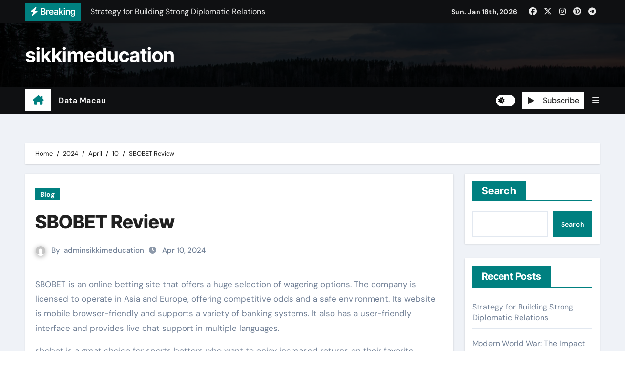

--- FILE ---
content_type: text/css
request_url: https://sikkimeducation.net/wp-content/themes/newsvoice/css/colors/default.css?ver=6.9
body_size: 4845
content:
:root {
 --secondary-color	: #0F1012;
  --head-color: #212121;
  --stext-color: #000;
  --text-color: #718096;
  --wtext-color: #fff;
  --bg-color: #fff;
  --box-color: #fff;
  --wrap-color: #eff2f7;
  --bor-color: #e2e8f0;
}
::selection {
	color: white;
	background: #008080;
} 
.wrapper {
    background: var(--wrap-color);
}
.wd-back { 
	background: var(--box-color);
}  
.bs-default .site-title a, .bs-default .site-description {
    color: #fff;
}
.site-title a, .site-description {
    color: var(--stext-color);
}
.navbar-toggler:hover, .navbar-toggler::focus {
	background-color: #008080;
}
.bs-default .bs-menu-full{
	background: var(--secondary-color);
}
p{
	color: var(--text-color);
}
/*==================== topbar ====================*/
.bs-head-detail {
    background: var(--secondary-color);
}
.switch input:checked + .slider{
  /* background: #ccc; */
}
.mg-latest-news .bn_title {
	/* background: var(--bg-color); */
}
.mg-latest-news .bn_title .title {
    background-color: #008080;
    color: #fff;
}
.bs-head-detail .top-date {
	/* background: #008080; */
	color:  #008080;
	color: #e8e8e8;
}
.bs-head-detail .top-date .time {
	background: #008080;
	color: #fff;
}
.mg-latest-news .mg-latest-news-slider a {
	color: #e8e8e8;
}
.mg-latest-news .navbar-nav .nav-link {
	color: #e8e8e8;
}
/*==================== default header ====================*/
.bs-default .bs-header-main .inner {
    background-color: #000000d9;
}
.bs-default .navbar-wp .navbar-nav > li > a {
    color: #fff;
}
.bs-default .navbar-wp .navbar-nav > li > a:hover, .bs-default .navbar-wp .navbar-nav > li > a:focus {
    color: #fff;
} 

.bs-default .navbar-wp
.navbar-wp .dropdown-menu {
	background: var(--bg-color);
}
.navbar-wp .dropdown-menu > li > a {
	background: #222;
	color: #fff;
}
.navbar-wp .dropdown-menu > li > a:hover,
.navbar-wp .dropdown-menu > li > a:focus  {
	color: #008080;
}
.navbar-wp .dropdown-menu.searchinner [type=submit] {
	background: #008080;
	color: #fff;
}
.navbar-wp .dropdown-menu.searchinner .btn:hover {
	background-color: var(--secondary-color);
	color: #fff;
}
.bs-default .right-nav a {
	color: #e8e8e8;
}
.bs-default .right-nav a:hover { 
	opacity: 0.7;
}
.bs-default .switch .slider::before {
    color: #0a0a0a; 
}
.bs-default .right-nav .subscribe-btn {
	color: #212121;
}
.bs-cart-count {
	background: var(--secondary-color);
}
.bs-default .offcbtn {
    color: #e8e8e8; 
}
.bs-headthree .offcbtn {
    color: #e8e8e8; 
} 
.homebtn {
    background: #fff;
}
/* ---bs-default two-- */
.bs-headtwo .bs-head-detail {
	background: var(--secondary-color);
}
.bs-headtwo .mg-latest-news .mg-latest-news-slider a {
	color: #fff;
}
.bs-headtwo .navbar-wp {
	background: var(--box-color);
}
.bs-headtwo .navbar-wp .navbar-nav > li > a {
    color: var(--head-color);
}
.bs-headtwo .right-nav a {
	color: var(--head-color);
}
/* .bs-headtwo .right-nav .subscribe-btn i {
	color: #fff;
} */
.right-nav a::after {
    background: var(--secondary-color);
}
.bs-headtwo .switch{
	background: var(--head-color);
}
.bs-headtwo .switch .slider::before{
 	color: #fff;
}
.bs-headtwo .switch input:checked + .slider::before{
	color: #212121;
}
.bs-headtwo .right-nav .subscribe-btn {
    background: #008080;
    color: #fff;
}
/* ---bs-default three-- */
.bs-headthree .right-nav a { 
	color: #fff;
}
/* .bs-headthree .right-nav .subscribe-btn {
    background: #fff;
    color: #121212;
}*/
.bs-headthree .switch{
	background: #fff;
}
.bs-headthree .switch .slider::before { 
    color: var(--secondary-color);
} 
.bs-headthree .navbar-wp {
	background: #222;
}
.bs-headthree .navbar-wp .navbar-nav > li > a {
	color: #fff;
}
.bs-headthree .navbar-wp .navbar-nav > li > a:hover, .bs-headthree .navbar-wp .navbar-nav > li > a:focus {
    color: #008080;
} 
.bs-headthree .bs-header-main .inner{
	background: var(--wrap-color);
}
.bs-headthree .top-date .day {
    color: var(--head-color);
}
.bs-headthree .bs-social li i {
    color: var(--head-color);
}
.bs-headthree .right-nav a.subscribe-btn {
	background: #008080;
}
.bs-headthree .navbar-toggler.x .icon-bar { 
    background-color: #fff; 
}
/* ---bs-default four-- */
.bs-headfour .is-sticky .sticky-header {
    background: var(--box-color);
}
.bs-headfour .right-nav a { 
	color: var(--head-color);
}
.bs-headfour .switch .slider::before{
  color: #fff;
}
.bs-headfour .right-nav .subscribe-btn {
	background: #008080;
	color: #fff;
}
.right-nav a { 
	color: #fff;
}
.switch {
   background: #ffffff;
}
.switch .slider::before{
  color: var(--head-color);
}
.right-nav .subscribe-btn {
	background: #fff;
	color: #121212;
}
/* .right-nav .subscribe-btn i {
	color: #008080; 
} */
.right-nav .subscribe-btn span {
	border-color: #BDBDBD;
}
/*==================== Body & Global ====================*/
body {
	color: #5b5b5b;
}
input:not([type]), input[type="email"], input[type="number"], input[type="password"], input[type="tel"], input[type="url"], input[type="text"], textarea {
	color: #9b9ea8;
	border-color: #eef3fb;
}
.form-control:hover, textarea:hover, input:not([type]):hover, input[type="email"]:hover, input[type="number"]:hover, input[type="password"]:hover, input[type="tel"]:hover, input[type="url"]:hover, input[type="text"]:hover, input:not([type]):focus, input[type="email"]:focus, input[type="number"]:focus, input[type="password"]:focus, input[type="tel"]:focus, input[type="url"]:focus, input[type="text"]:focus {
	border-color: #008080;
}
a.btn, button.btn, .btn-theme, .more-link {
    background-color: #008080;
    color: #fff;
    border-color: #008080;
}
.btn-theme:hover, .btn-theme:focus, .more-link:hover, .more-link:focus, a.btn:hover, button.btn:hover {
    background: var(--secondary-color);
    color: #fff;
    border-color: var(--secondary-color);
}
.modal-header .btn-close {
    background: #008080;
    color: #fff;
    border-color: #008080;
}
.modal-header .btn-close:hover {
    color: #fff;
}
input[type="submit"], button {
	background: #008080;
	border-color: #008080;
	color: #fff;
}
input[type="submit"]:hover, button:hover,input[type="submit"]:focus, button:focus {
	background: var(--secondary-color);
	border-color: var(--secondary-color);
	color: #fff;
}
a {
	color: #008080;
}
a:hover, a:focus {
	color: var(--secondary-color);
}
.wp-block-calendar tbody td{
	color: var(--text-color);
}
.bs-error-404 h1 i {
	color: #008080;
}
.grey-bg {
	background: #f4f7fc;
}
.bs .swiper-button-prev, 
.bs .swiper-button-next {
	background: var(--secondary-color);
	color: #fff;
}
.bs .swiper-button-prev:hover,
 .bs .swiper-button-next:hover  {
	background: #008080;
	color: #fff;
}
.swiper-navigation .swiper-button-prev:hover,
 .swiper-navigation .swiper-button-next:hover  {
	background: #008080;
	color: #fff;
}
.navigation p a:hover {
    color: var(--head-color);
}
.swiper-pagination .swiper-pagination-bullet{
	background: var(--head-color);
}
.swiper-pagination .swiper-pagination-bullet-active{
	background: #008080;
}
.facebook, .facebook + .icon-soci-content .bs-count {
    background: #135CB6;
}
.twitter, .twitter + .icon-soci-content .bs-count  {
    background: #00ACED;
}
.linkedin, .linkedin + .icon-soci-content .bs-count  {
    background: #0078ca;
}
.telegram, .telegram + .icon-soci-content .bs-count  {
    background: #0088cc;
}
.instagram, .instagram + .icon-soci-content .bs-count  {
	background: radial-gradient(circle farthest-corner at 32% 106%,#ffe17d 0,#ffcd69 10%,#fa9137 28%,#eb4141 42%,transparent 82%),linear-gradient(135deg,#234bd7 12%,#c33cbe 58%);
}
.youtube , .youtube + .icon-soci-content .bs-count  {
    background: #cd201f;
}
.pinterest, .pinterest + .icon-soci-content .bs-count  {
    background: #bd081c;
}
.dribbble, .dribbble + .icon-soci-content .bs-count  {
    background: #ea4c89;
}
.whatsapp, .whatsapp + .icon-soci-content .bs-count  {
    background: #1FB381;
}
.reddit, .reddit + .icon-soci-content .bs-count {
	background: #ff4500;
}
.discord, .discord + .icon-soci-content .bs-count {
	background: #404eed;
}
.tumblr, .tumblr + .icon-soci-content .bs-count {
	background: #001833;
}
.vimeo, .vimeo + .icon-soci-content .bs-count {
	background: #86C9EF;
}
.skype, .skype + .icon-soci-content .bs-count {
	background: #00AFF0;
}
.envelope, .envelope + .icon-soci-content .bs-count  {
	background: #008080;
}
.entry-content .post-share a {
	color: #fff; 
}
.print-r { 
	background: #000;
}
.bs-social .icon-soci-content .bs-count{
	color:#fff;
}
.bs-social .icon-soci-content .bs-follow{
  background: var(--bor-color);
	color: var(--head-color);
}
.bs-social li i {
  /* background: #0C1326; */
  color:#008080;
	color: #e8e8e8;
}
.bs-social li i::after {
  background: var(--secondary-color);
}
.bs-widget .bs-widget-tags a{
	color: #008080;
    background: #f3eeee;
    border-color: #f3eeee;
}
.bs-widget .bs-widget-tags a:hover, .bs-widget .bs-widget-tags a:focus{
	color: #fff;
    background: #008080;
    border-color: #008080;
}
.tabarea-area .nav-tabs .nav-link {
	background: var(--bg-color);
	color: var(--text-color);
	border-color: #eee;
}
.tabarea-area .nav-tabs .nav-link:hover,.tabarea-area .nav-tabs .nav-link:focus, 
.tabarea-area .nav-tabs .nav-link.active {
	background: #008080;
	color: #fff;
	border-color: #008080;
}
.bs-widget.promo {
	background-color: #eee;
}
.bs-widget.promo:hover .text::before{
	border-top-color: #008080;
    border-right-color: #008080;
}
.bs-widget.promo:hover .text::after{
	border-bottom-color: #008080;
    border-left-color: #008080;
}
.bs-widget.promo .inner-content {
    background: rgba(0, 0, 0, 0.1);
}
.bs-widget.promo:hover .inner-content {
    background: rgba(0, 0, 0, 0.8);
}
.bs-widget.promo h5 a { 
	color: var(--text-color);
    background: var(--bg-color);
}
.bs-widget.promo:hover h5 a, .bs-widget.promo h5 a:focus { 
	background: #008080;
	color: #fff;
}
.bs_model .modal-content {
	background-color: var(--box-color);
}
.nav-tabs .nav-link.active, .nav-tabs .nav-item.show .nav-link,.nav-tabs .nav-link:hover, .nav-tabs .nav-link:focus {
    color: #fff;
    background-color: #008080; 
    border-color: #008080;
}
.nav-tabs .nav-link {
	color: #121212;
}
/* --- Top Tags  -- */
.mg-tpt-txnlst .mg-tpt-txnlst-title{
	background: #008080;
	color: #fff;
}
.mg-tpt-txnlst ul li a {
    color: var(--head-color);
}
.mg-tpt-txnlst ul li a:hover {
    color: #008080;
}
/*==================== widget Title ====================*/
.bs-widget {
	background: var(--box-color);
}
.bs-widget-title { 
    border-color: #008080;
}
.bs-widget-title .title {
    background: #008080;
    color: #fff;
}
.bs-widget-title .title:before {
    background: #008080;
} 
.bs-widget-title.three .title:after {
    background: #f00;
}
.bs-widget-title.two .title {
	background: #008080;
	color: #fff;
}
/*==================== featured tab widget ====================*/
.featured-tab-widget .nav-link.active, .featured-tab-widget .nav-link:hover, .featured-tab-widget .nav-link:focus {
    color: #008080;
}
.featured-tab-widget .nav-link {
    color: var(--secondary-color);
}
/*==================== Blog ====================*/
.small-post  {
	background: var(--box-color);
	border-bottom-color: var(--bor-color);
}
.small-post .title a {
	color: var(--head-color);
}
.small-post .title a:hover, .small-post .title a:focus {
	color: #008080;
}
/*==================== Blog ====================*/
.bs-blog-post {
	background: var(--box-color);
}
.bs-blog-post .small {
    color: var(--text-color);
}
.bs-blog-post .bs-header .btitle, .bs-blog-post .bs-header .btitle a {
	color: var(--head-color);
}
.bs-blog-post .bs-header .bs-read{
	color: #f56565;
}
.bs-blog-post .single .nav-links{
	border-top-color: var(--bor-color);
}
.bs-blog-post .single .nav-links a, .bs-blog-post .single .single-nav-links a {
    color: var(--head-color);
}
.bs-blog-post .single .nav-links a:hover, .bs-blog-post .single .single-nav-links a:hover {
    color: #008080;
}
.bs-blog-post.two .small {
    background: var(--box-color);
    color: var(--text-color);
}
.bs-blog-post.three .title a {
	color: #fff;
}
.bs-blog-post.three .bs-blog-meta a, .bs-blog-post.three .bs-blog-meta span,
.bs-blog-post.three .bs-blog-meta span:before {
    color: #fff;
} 
.bs-blog-post.four .small{
	background-color: var(--box-color);
}
.bs-blog-post .bs-header .bs-blog-date {
	color: var(--text-color);
}
.bs-blog-post .bs-header .tag-links, .tag-links a {
	color: var(--text-color);
}
.recentarea-slider .small-post  {
	border-color: #d7d7d7;
}
.bs-widget .bs-author h4{
	color: var(--head-color);
}
.bs-widget .bs-author {
	color: var(--text-color);
}
.bs-blog-thumb .bs-blog-inner.two::after {
     background-color: transparent; 
}
.bs-blog-thumb .bs-blog-inner .title, .bs-blog-thumb .bs-blog-inner .title a{
	color: var(--head-color);
}
.bs-blog-thumb .bs-blog-inner .title:hover, .bs-blog-thumb .bs-blog-inner .title a:hover, .bs-blog-thumb .bs-blog-inner .title a:focus{
	color: #008080;
}
.bs-blog-thumb .bs-blog-inner.two .title, .bs-blog-thumb .bs-blog-inner.two .title a {
    color: var(--bg-color);
}
.bs-blog-inner.two .bs-blog-category a {
    color: var(--wrap-color);
}
.bs-blog-category:before {
    background: #008080;
}
.bs-blog-category a {
	background: #008080;
	color: #fff;
}
.bs-blog-category a:hover, .bs-blog-category a:focus { 
	color: #fff;
	background: #008080;
}
.bs-blog-post .title, .bs-blog-post .title a,.bs-blog-post .title, .bs-blog-post .title a {
	color: var(--head-color);
}
.bs-blog-post .title a:hover, .bs-blog-post .title a:focus, .bs-blog-post .title a:hover, .bs-blog-post .title a:focus {
	color: #008080;
}
.bs-blog-meta, .bs-blog-meta a{
	color: var(--text-color);
}
.bs-blog-meta a:hover, .bs-blog-meta a:focus{
	color: #008080;
}
.bs-info-author-block {
	background: var(--box-color);
}
.bs-info-author-block .title a {
   color: var(--head-color);
}
.bs-info-author-block .title a:hover, .bs-info-author-block .title a:focus {
   color: #008080;
}
.bs-info-author-block.py-4.px-3.mb-4{
	border-color: var(--bor-color);
}
.comments-area a {
	color: var(--head-color); 
}
.comments-area a {
	color: var(--head-color); 
}
.comments-area .reply a {
	color: #fff;
    background: #008080;
    border-color: #008080;
}
.comments-area .reply a:hover, .comments-area .reply a:focus {
	color: #fff;
    background: var(--secondary-color);
    border-color: var(--secondary-color);
}
blockquote {
	background: var(--bor-color);
    border-left: 5px solid #008080;
}
blockquote::before {
	color: #008080;
}
blockquote p {
	color: var(--text-color);
}
.bs-widget .bs-author img.rounded-circle {
    border-bottom-color: #008080;
    border-left-color: #008080;
    border-top-color: #e5e5e5;
    border-right-color: #e5e5e5;
}
.widget_block h2 {
	color: var(--head-color);
	border-color: #d7d7d7;
}
.wp-block-tag-cloud a {
	color: var(--text-color);
    background: var(--box-color);
    border-color: #d7d7d7;
}
.wp-block-tag-cloud a:hover, .wp-block-tag-cloud a:focus {
	color: #fff;
	background: #008080;
	border-color: #008080;
}
.wp-block-search__button {
	background: #008080 !important;
	border-color: #008080 !important;
	color: #fff  !important;
}
.wp-block-search__button:hover, .wp-block-search__button:focus  {
	background: var(--secondary-color) !important;
	border-color: var(--secondary-color) !important;
	color: #fff !important;
}

.entry-content a {
    color: #008080;
}
.entry-content a {
    box-shadow: 0 1px 0 0 #008080;
}

/*==================== Sidebar ====================*/
.bs-sidebar .bs-widget {
	background: var(--box-color);
	border-color: #d7d7d7;
}
.bs-sidebar .bs-widget ul li {
	border-color: var(--bor-color);
}
.bs-sidebar .bs-widget ul li a {
	color: var(--text-color);
}
.bs-sidebar .bs-widget ul li a:hover, .bs-sidebar .bs-widget ul li a:focus {
	color: #008080;
}
.bs-sidebar .bs-widget ul.bs-social li a {
	color: #fff;
}
.bs-sidebar .bs-widget .bs-widget-tags a, .bs-sidebar .bs-widget .tagcloud a, footer .bs-widget .tagcloud a  {
	color: #008080;
    background: #f3eeee;
    border-color: #f3eeee;
}
.bs-sidebar .bs-widget .bs-widget-tags a:hover, .bs-sidebar .bs-widget .tagcloud a:hover, .bs-sidebar .bs-widget .bs-widget-tags a:focus, .bs-sidebar .bs-widget .tagcloud a:focus {
	color: #fff;
	background: #008080;
	border-color: #008080;
}
.bs-sidebar .bs-widget.widget_search .btn {
	background: #008080;
	color: #fff; 
	border-color: #e5e7eb;
}
.bs-sidebar .bs-widget.widget_search .btn:hover, .bs-sidebar .bs-widget.widget_search .btn:focus  {
	color: #fff;
	background: var(--secondary-color);
	border-color: var(--secondary-color);
}
.bs-widget .calendar_wrap table thead th, .bs-widget .calendar_wrap  table, .bs-widget .calendar_wrap td {
	border-color: rgba(51, 51, 51, 0.1);
	color: var(--text-color);
}
.bs-widget .calendar_wrap table caption {
	background: #008080;
	border-color: #008080;
	color: #fff;
}
.widget_block .wp-block-search__input:focus, .widget_block .wp-block-search__input:hover{
	border-color: #008080;
}
.widget_block h2 {
    background: #008080;
    color: #fff;
}
.widget_block h2:before {
    background: #008080;
} 
/*==================== general ====================*/
h1, .h1, h2, .h2, h3, .h3, h4, .h4, h5, .h5, h6, .h6 {
	color: var(--head-color);
}
.btn, .btn-theme, .more-link { 
	background-color: #008080;
	color: #fff;
	border-color: #008080;
}
.btn-theme:hover, .btn-theme:focus, .more-link:hover, .more-link:focus {
	background: var(--secondary-color);
	color: #fff;
	border-color: var(--secondary-color);
}
.btn-blog:hover, .btn-blog:focus {
	background: #008080;
	color: #fff;
	border-color: #008080;
}
button, [type=button], [type=reset], [type=submit] {
    background-color: #008080;
	color: #fff;
	border-color: #008080;
}
button:hover, [type=button]:hover, [type=reset]:hover, [type=submit]:hover
,button:focus, [type=button]:focus, [type=reset]:focus, [type=submit]:focus {
    background: var(--secondary-color);
    color: #fff;
    border-color: var(--secondary-color);
}
.sidenav.offcanvas{
	background: var(--bg-color);
}
/*==================== pagination color ====================*/
.pagination > li > a, .pagination > li > span {
	background: #fff;
	color: #999;
}
.pagination > .active > a, .pagination > .active > a:hover, .pagination > li > a:hover, .pagination > li > a:focus, .pagination > .active > a, .pagination > .active > span, .pagination > .active > a:hover, .pagination > .active > span:hover, .pagination > .active > a:focus, .pagination > .active > span:focus {
	border-color: #008080;
	background: #008080;
	color: #fff;
}
.page-item.active .page-link {
  border-color: #008080;
	background: #008080;
	color: #fff;
}
.pagination .page-numbers{
	background: var(--box-color);
	color: var(--head-color);
}
.navigation.pagination .nav-links .page-numbers.current, .navigation.pagination .nav-links a:hover, a.error-btn { background-color: #008080; color:#fff; }
/*=== navbar drop down hover color ===*/
.navbar-base .navbar-nav > .open > a, .navbar-base .navbar-nav > .open > a:hover, .navbar-base .navbar-nav > .open > a:focus {
	color: #fff;
}

.navigation.pagination > .active > a, .navigation.pagination > .active > a:hover, .navigation.pagination > li > a:hover, .navigation.pagination > li > a:focus, .navigation.pagination > .active > a, .navigation.pagination > .active > span, .navigation.pagination > .active > a:hover, .navigation.pagination > .active > span:hover, .navigation.pagination > .active > a:focus, .navigation.pagination > .active > span:focus {
    border-color: #008080;
    background: #008080;
    color: #fff;
}
/*==================== typo ====================*/
.bs-breadcrumb-section .overlay {
	background: var(--box-color);
}
.bs-breadcrumb-section .breadcrumb a  {
	color: var(--head-color);
}
.bs-breadcrumb-section .breadcrumb a:hover,
.bs-breadcrumb-section .breadcrumb a:focus,
.bs-breadcrumb-section .breadcrumb .active a {
	color: #008080;
}
.bs-breadcrumb-title h1 {
	color: var(--head-color);
}
.bs-page-breadcrumb > li a {
	color: var(--head-color);
}
.bs-page-breadcrumb > li a:hover, .bs-page-breadcrumb > li a:focus {
	color: #008080;
}
.bs-page-breadcrumb > li + li:before {
	color: var(--head-color);
}
.bs-contact .bs-widget-address {
	background: #fff;
}
.bs-contact .bs-widget-address li span.icon-addr i {
	color: #008080;
}
/*==================== footer background ====================*/
footer .overlay {
	background: #0C1120;
}
footer .widget_block h2 {
	color: #fff;
}
footer .site-title a , footer .site-description {
	color: #fff;
}
footer .bs-widget .title, footer .consultup_contact_widget .bs-widget .title {
	color: #000;
}
footer .bs-widget ul li {
	color: #bbb;
}
footer .text-input button.sub-link  a{
	color: var(--bg-color);
}
footer .bs-widget ul li a {
	color: #bbb;
}
footer .bs-recent-blog-post .small-post .title a {
	color: #fff;
}
footer .bs-recent-blog-post .small-post .title a:hover, footer .bs-recent-blog-post .small-post .title a:focus {
	color: #008080;
}
footer .bs-recent-blog-post .bs-blog-meta span:before, footer .bs-recent-blog-post .bs-blog-meta a{
	color: #fff;
}
footer .checkbox a {
    color: var(--secondary-color);
}
footer .bs-widget ul li a:hover, footer .bs-widget ul li a:focus {
	color: #008080;
}
footer .bs-widget .calendar_wrap table thead th, footer .bs-widget .calendar_wrap table tbody td,footer .bs-widget #calendar_wrap td, footer .bs-widget #calendar_wrap th, footer .bs-widget .calendar_wrap table caption {
    color: #f2f7fd;
	border-color: #eee;
}
footer .bs-footer-copyright {
	background: #060A16;
}
footer .bs-footer-copyright, footer .bs-footer-copyright p, footer .bs-footer-copyright a {
	color: #bbb;
}
footer .bs-footer-copyright a:hover, footer .bs-footer-copyright a:focus {
	color: #008080;
}
footer .bs-widget p {
	color: #bbb;
}
footer .bs-widget.widget_search .btn {
	color: #fff;
	background: #008080;
	border-color: #008080;
}
footer .bs-widget.widget_search .btn:hover, footer .bs-widget.widget_search .btn:focus {
	background: var(--secondary-color);
	border-color: var(--secondary-color);
}
.site-title-footer a, .site-description-footer, p.site-title-footer a, p.site-description-footer {
    color: #fff;
}
footer .bs-recent-blog-post .small-post .title a {
    color: #fff;
}
footer .small-post-list-widget .small-post {
    background: #060A16;
}
footer .small-post-list-widget .small-post .title a {
    color: #fff;
}
footer .small-post {
    background: transparent; 
}
footer .small-post .title a {
    color: #fff;
}
footer .tabarea-area .nav-tabs .nav-link {
    background: transparent;
    color: #fff; 
}
footer .tabarea-area .nav-tabs .nav-link:hover, footer .tabarea-area .nav-tabs .nav-link:focus, footer .tabarea-area .nav-tabs .nav-link.active{
	border-color: #fff;
}
footer .double-category-posts .colinn {
    padding: 20px;
    padding-bottom: 0;
    margin-bottom: 30px;
    background: #060A16;
}
/* footer .bs-widget .bs-widget-tags a, footer .bs-widget .tagcloud a {
	background: rgba(255,255,255,0.1);
    color: #000;
} */
.bs_upscr {
	background: #008080;
	border-color: #008080;
	color: #fff !important;
}
.bs_upscr:hover, .bs_upscr:focus {
	color: #fff;
	background: var(--secondary-color);
}
/*form-control*/
footer .bs-widget-title .title {
	color: #fff;
}
.form-control {
	border-color: #eef3fb;
}
.form-control:focus {
	border-color: #008080;
}
.form-group label::before {
    background-color: #dddddd;
}
.form-group label::after {
	background-color: #008080;
}
.woocommerce ul.products li.product .woocommerce-loop-product__title {
	color: var(--secondary-color);
}
.woocommerce-page .products h3 {
	color: #333;
}
.woocommerce div.product .woocommerce-tabs .panel h2 {
	color: #333;
}
.related.products h2 {
	color: #333;
}
.woocommerce nav.woocommerce-pagination ul li a {
	color: #333;
}
.woocommerce nav .woocommerce-pagination ul li span {
	color: #333;
}
.woocommerce nav.woocommerce-pagination ul li a {
	border-color: #ddd;
}
.woocommerce nav .woocommerce-pagination ul li span {
	border-color: #ddd;
}

/*----woocommerce----*/ 
.woocommerce-cart table.cart td.actions .coupon .input-text {
	border-color: #ebebeb;
}
/*-theme-background-*/ 
.woocommerce nav.woocommerce-pagination ul li a:focus, .woocommerce nav.woocommerce-pagination ul li a:hover, .woocommerce nav.woocommerce-pagination ul li span.current, .woocommerce #respond input#submit, .woocommerce input.button.alt, .woocommerce .cart .button, .woocommerce .cart input.button, .woocommerce a.button, .woocommerce button.button, .woocommerce-page .products a.button, .woocommerce #respond input#submit, .woocommerce a.button, .woocommerce button.button, .woocommerce input.button, .woocommerce #respond input#submit.alt.disabled, .woocommerce #respond input#submit.alt.disabled:hover, .woocommerce #respond input#submit.alt:disabled, .woocommerce #respond input#submit.alt:disabled:hover, .woocommerce #respond input#submit.alt[disabled]:disabled, .woocommerce #respond input#submit.alt[disabled]:disabled:hover, .woocommerce a.button.alt.disabled, .woocommerce a.button.alt.disabled:hover, .woocommerce a.button.alt:disabled, .woocommerce a.button.alt:disabled:hover, .woocommerce a.button.alt[disabled]:disabled, .woocommerce a.button.alt[disabled]:disabled:hover, .woocommerce button.button.alt.disabled, .woocommerce button.button.alt.disabled:hover, .woocommerce button.button.alt:disabled, .woocommerce button.button.alt:disabled:hover, .woocommerce button.button.alt[disabled]:disabled, .woocommerce button.button.alt[disabled]:disabled:hover, .woocommerce input.button.alt.disabled, .woocommerce input.button.alt.disabled:hover, .woocommerce input.button.alt:disabled, .woocommerce input.button.alt:disabled:hover, .woocommerce input.button.alt[disabled]:disabled, .woocommerce input.button.alt[disabled]:disabled:hover {
	background: #008080;
}
.woocommerce #respond input#submit.alt, .woocommerce a.button.alt, .woocommerce button.button.alt, .woocommerce input.button.alt {
	background-color: #008080 !important; 
}
.woocommerce nav.woocommerce-pagination ul li a, .woocommerce nav.woocommerce-pagination ul li span {
	background: #ebe9eb;
	color: #999;
}
/*-theme-color-*/ 
.woocommerce #respond input#submit, .woocommerce a.button.alt, .woocommerce button.button.alt, .woocommerce input.button.alt, .woocommerce-page .products .added_to_cart, .woocommerce div.product .woocommerce-tabs ul.tabs li.active, .woocommerce div.product .woocommerce-tabs ul.tabs li.active {
	color: #008080;
}
/*-theme-border-color-*/ 
.woocommerce-cart table.cart td.actions .coupon .input-text:hover, .woocommerce-cart table.cart td.actions .coupon .input-text:focus, .woocommerce div.product .woocommerce-tabs ul.tabs li.active, .woocommerce nav .woocommerce-pagination ul li a:focus, .woocommerce nav .woocommerce-pagination ul li a:hover, .woocommerce nav.woocommerce-pagination ul li span.current, .woocommerce nav.woocommerce-pagination ul li a:focus, .woocommerce nav.woocommerce-pagination ul li a:hover, .woocommerce nav.woocommerce-pagination ul li span.current {
	border-color: #008080;
}

/*-theme-secondary-background-*/ 
.woocommerce #review_form #respond .form-submit input:hover, .woocommerce-page .products a.button:hover, .woocommerce .cart .button:hover, .woocommerce .cart input.button:hover, .woocommerce #respond input#submit.alt:hover, .woocommerce a.button.alt:hover, .woocommerce button.button.alt:hover, .woocommerce input.button.alt:hover, .woocommerce #respond input#submit:hover, .woocommerce #respond input#submit:focus, .woocommerce a.button:hover, .woocommerce a.button:focus, .woocommerce button.button:hover, .woocommerce button.button:focus, .woocommerce input.button:hover, .woocommerce input.button:focus {
	background: var(--secondary-color);
	color: #fff;
}
/*-theme-secondary-color-*/ 
.woocommerce div.product .woocommerce-tabs ul.tabs li a {
	color: #161c28;
}
/*-theme-color-white-*/ 
.woocommerce-page .woocommerce .woocommerce-info a, .woocommerce-page .woocommerce .woocommerce-info:before, .woocommerce-page .woocommerce-message, .woocommerce-page .woocommerce-message a, .woocommerce-page .woocommerce-message a:hover, .woocommerce-page .woocommerce-message a:focus, .woocommerce .woocommerce-message::before, .woocommerce-page .woocommerce-error, .woocommerce-page .woocommerce-error a, .woocommerce-page .woocommerce .woocommerce-error:before, .woocommerce-page .woocommerce-info, .woocommerce-page .woocommerce-info a, .woocommerce-page .woocommerce-info:before, .woocommerce-page .woocommerce .woocommerce-info, .woocommerce-cart .wc-proceed-to-checkout a .checkout-button, .woocommerce .cart .button, .woocommerce .cart input.button, .woocommerce a.button, .woocommerce button.button, .woocommerce #respond input#submit, .woocommerce a.button.alt, .woocommerce button.button.alt, .woocommerce input.button.alt, .woocommerce nav .woocommerce-pagination ul li a:focus, .woocommerce nav.woocommerce-pagination ul li a:hover, .woocommerce nav.woocommerce-pagination ul li span.current, .woocommerce #respond input#submit, .woocommerce a.button, .woocommerce button.button, .woocommerce input.button, .woocommerce-page .products a.button, .woocommerce #respond input#submit:hover, .woocommerce #respond input#submit:focus, .woocommerce a.button:hover, .woocommerce a.button:focus, .woocommerce button.button:hover, .woocommerce button.button:focus, .woocommerce input.button:hover, .woocommerce input.button:focus {
	color: #fff;
}

.woocommerce .products span.onsale, .woocommerce span.onsale {
	background: #008080;
}

.woocommerce-page .products a .price, .woocommerce ul.products li.product .price, .woocommerce div.product p.price, .woocommerce div.product span.price {
	color: #000;
}
.woocommerce-page .products a .price ins {
	color: #e96656;
}
.woocommerce-page .products .star-rating, .woocommerce-page .star-rating span, .woocommerce-page .stars span a {
	color: #ffc107;
}

/*woocommerce-messages*/
.woocommerce-page .woocommerce-message {
	background: #2ac56c;
}
.woocommerce-page .woocommerce-message a {
	background-color: #008080;
}
.woocommerce-page .woocommerce-message a:hover, .woocommerce-page .woocommerce-message a:focus {
	background-color: #388e3c;
}
.woocommerce-page .woocommerce-error {
	background: #ff5252;
}
.woocommerce-page .woocommerce-error a {
	background-color: #F47565;
}
.woocommerce-page .woocommerce-info {
	background: #4593e3;
}
.woocommerce-page .woocommerce-info a {
	background-color: #5fb8dd;
}
.woocommerce-page .woocommerce .woocommerce-info {
	background: rgb(58, 176, 226);
}

/*woocommerce-Price-Slider*/ 
.woocommerce .widget_price_filter .ui-slider .ui-slider-range {
	background: #008080;
}
.woocommerce .widget_price_filter .ui-slider .ui-slider-handle {
	background: #008080;
}
.woocommerce-page .woocommerce-ordering select {
	color: #A0A0A0;
}
/*woocommerce-price-filter*/
.woocommerce .widget_price_filter .price_slider_wrapper .ui-widget-content {
	background: #1a2128;
}
/*woocommerce-form*/
.woocommerce form .form-row input.input-text, .woocommerce form .form-row textarea {
	border-color: #ccc;
	color: #999;
}
.woocommerce form .form-row label { 
	color: #222;
}
@media (max-width: 991.98px) {
    .navbar-wp .navbar-nav {
        background: #008080;
    }
	.bs-headtwo .navbar-wp .navbar-nav > li > a, 
    .navbar-wp .navbar-nav > li > a{
    	color: #fff;
    }
	.bs-default .navbar-wp{
		background-color: #fff0;
	}
	.bs-default .is-sticky .navbar-wp, .bs-default .is-sticky .bs-menu-full{
		background-color: #fff;
	}
	.bs-default .right-nav a {
		color: #212121;
	}
	.bs-default .bs-menu-full, .bs-default .navbar-wp, .bs-headthree .navbar-wp{
		background: var(--box-color);
	}
	.bs-headthree .navbar-toggler.x .icon-bar {
		background-color: #212121;
	}
	.bs-headthree .right-nav a {
		color: #212121;
	}
}

.widget_block .wp-block-search__label {
    color: #fff;
    background-color: #008080;
}

.wp-block-search__label:before {
    background: #008080;
}